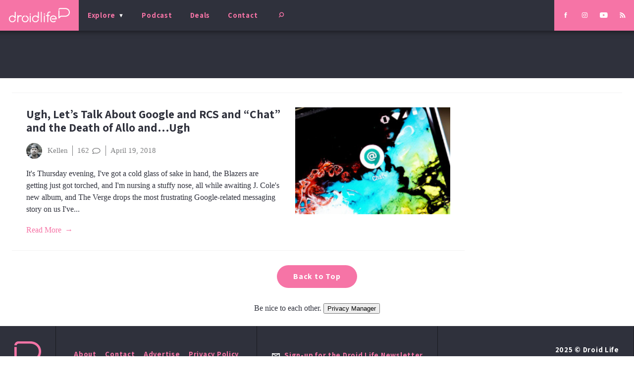

--- FILE ---
content_type: text/html; charset=utf-8
request_url: https://www.google.com/recaptcha/api2/aframe
body_size: 270
content:
<!DOCTYPE HTML><html><head><meta http-equiv="content-type" content="text/html; charset=UTF-8"></head><body><script nonce="fXLBEpx7zTrqWz0KnOzUKA">/** Anti-fraud and anti-abuse applications only. See google.com/recaptcha */ try{var clients={'sodar':'https://pagead2.googlesyndication.com/pagead/sodar?'};window.addEventListener("message",function(a){try{if(a.source===window.parent){var b=JSON.parse(a.data);var c=clients[b['id']];if(c){var d=document.createElement('img');d.src=c+b['params']+'&rc='+(localStorage.getItem("rc::a")?sessionStorage.getItem("rc::b"):"");window.document.body.appendChild(d);sessionStorage.setItem("rc::e",parseInt(sessionStorage.getItem("rc::e")||0)+1);localStorage.setItem("rc::h",'1765021926569');}}}catch(b){}});window.parent.postMessage("_grecaptcha_ready", "*");}catch(b){}</script></body></html>

--- FILE ---
content_type: text/css; charset=UTF-8
request_url: https://www.droid-life.com/wp-content/themes/droidlife/dist/styles/main_b1d1c68f.css
body_size: 10222
content:
@keyframes a{0%{transform:translateX(0);opacity:1}33%{opacity:.333}60%{transform:translateX(100%);opacity:0}62%{transform:translateX(-200%);opacity:0}to{transform:translateX(0);opacity:1}}@keyframes b{0%{transform:translateX(0);opacity:1}33%{opacity:.333}60%{transform:translateX(-100%);opacity:0}62%{transform:translateX(200%);opacity:0}to{transform:translateX(0);opacity:1}}@keyframes c{0%{transform:translateY(0);opacity:1}33%{opacity:.333}60%{transform:translateY(100%);opacity:0}62%{transform:translateY(-200%);opacity:0}to{transform:translateY(0);opacity:1}}.slick-slider{box-sizing:border-box;-webkit-user-select:none;-moz-user-select:none;-ms-user-select:none;user-select:none;-webkit-touch-callout:none;-khtml-user-select:none;-ms-touch-action:pan-y;touch-action:pan-y;-webkit-tap-highlight-color:transparent}.slick-list,.slick-slider{position:relative;display:block}.slick-list{overflow:hidden;padding:0;width:auto;max-width:none;margin:0 -.382rem}.slick-list:focus{outline:none}.slick-list.dragging{cursor:pointer;cursor:hand}.slick-slider .slick-list,.slick-slider .slick-track{transform:translateZ(0)}.slick-track{position:relative;top:0;left:0;display:-ms-flexbox;display:flex}.slick-track:after,.slick-track:before{display:table;content:""}.slick-track:after{clear:both}.slick-loading .slick-track{visibility:hidden}.slick-slide{display:none;min-height:1px}[dir=rtl] .slick-slide{float:right}.slick-slide img{display:block}.slick-slide.slick-loading img{display:none}.slick-slide.dragging img{pointer-events:none}.slick-initialized .slick-slide{display:block}.slick-loading .slick-slide{visibility:hidden}.slick-vertical .slick-slide{display:block;height:auto;border:1px solid transparent}.slick-arrow.slick-hidden{display:none}body#tinymce{height:auto!important;min-height:1px}*{box-sizing:border-box}html{font-size:18px}body{padding:0;margin:0;display:-ms-flexbox;display:flex;-ms-flex-direction:column;flex-direction:column;min-height:100vh}body[data-menu-open=search]{overflow:hidden}@media (max-width:47.999em){body[data-menu-open=primary]{overflow:hidden!important}}img,picture{max-width:100%;height:auto}.inline-asset{display:none}.entry-content a,.page__content__actual a{word-wrap:break-word;-ms-word-break:break-all;word-break:break-all;word-break:break-word}.entry-content-asset .video-wrapper{position:relative;padding-bottom:56.25%;height:0;overflow:hidden}.entry-content-asset .video-wrapper embed,.entry-content-asset .video-wrapper iframe,.entry-content-asset .video-wrapper object,.entry-content-asset .video-wrapper video{position:absolute;top:0;left:0;width:100%;height:100%}@media screen and (-webkit-min-device-pixel-ratio:0){input,select,textarea{font-size:16px!important}}.is-mobile-safari,.is-mobile-safari body{height:100%;overflow-y:scroll;-webkit-overflow-scrolling:touch;display:block}body{font-size:14px;font-family:Droid Serif,Georgia,Times New Roman,Palatino,Hoefler Text,Baskerville,serif;line-height:1.5;color:#2f313c}@media (min-width:48em){body{font-size:16px}}h1,h2,h3{font-family:Assistant,Arial,Helvetica Neue,Helvetica,sans-serif;font-weight:700;line-height:1.15;transition:font-size .15s ease-out}h1:first-child,h2:first-child,h3:first-child{margin-top:0}.h1,h1{font-size:2.118rem}.h2,h2{font-size:1.309rem}@media (min-width:48em){.h2,h2{font-size:1.618rem}}.h3,h3{font-size:1rem}p{margin-bottom:1rem}a{color:#f674a6;text-decoration:none}.t-letter-spacing-small{letter-spacing:.05em}.t-letter-spacing-med{letter-spacing:.1em}.t-letter-spacing-large{letter-spacing:.25em}[class*=d-show-]{display:none}@media (max-width:47.999em){.d-show-phone{display:inline-block}}@media (min-width:48em){.d-phone-only{display:none!important}}@media (max-width:47.999em){.d-phone-hide{display:none!important}}@media (min-width:48em) and (max-width:63.999em){.d-show-tablet{display:inline-block}}@media not all and (min-width:48em) and (max-width:63.999em){.d-tablet-only{display:none}}@media (min-width:48em) and (max-width:63.999em){.d-tablet-hide{display:none!important}}@media (min-width:64em) and (max-width:83.999em){.d-show-desktop{display:inline-block}}@media not all and (min-width:64em) and (max-width:83.999em){.d-desktop-only{display:none}}@media (min-width:64em) and (max-width:83.999em){.d-desktop-hide{display:none!important}}@media (min-width:84em) and (max-width:141.999em){.d-show-large-desktop{display:inline-block}}@media not all and (min-width:84em) and (max-width:141.999em){.d-large-desktop-only{display:none}}@media (min-width:84em) and (max-width:141.999em){.d-large-desktop-hide{display:none!important}}@media (min-width:142em){.d-show-infinity{display:inline-block}}@media not all and (min-width:142em){.d-infinity-only{display:none}}@media (min-width:142em){.d-infinity-hide{display:none!important}}@media (max-width:63.999em){.d-show-mobile{display:inline-block}}@media (min-width:64em){.d-mobile-only{display:none!important}}@media (min-width:64em){.d-show-tower{display:inline-block}}@media (max-width:63.999em){.d-tower-only{display:none!important}}.l--flat-list{padding:0;margin:0;list-style:none}.l--flat-list li,.l--inline-heading{display:inline-block}.l--inline-heading{margin:0;padding:0}.l--visuallyhidden{position:absolute;overflow:hidden;clip:rect(0 0 0 0);height:1px;width:1px;margin:-1px;padding:0;border:0}.site__body--main>.l--full-width{margin-left:-1.309rem;margin-right:-1.309rem;max-width:none!important;width:auto!important;min-width:100%}.site__body{background-size:cover;-ms-flex:1 1 auto;flex:1 1 auto;display:-ms-flexbox;display:flex;-ms-flex-direction:column;flex-direction:column;-ms-flex-pack:center;justify-content:center;position:relative}.site__body--content{margin-top:3.427rem;padding:1.309rem;padding-top:0;-ms-flex:1 1 auto;flex:1 1 auto}.site__body--main>*{width:75rem;max-width:100%;margin:0 auto}.jump-to-top{margin:1.618rem auto;display:block;width:9rem!important}.site-search-toggle{will-change:background-color;border:0;background-color:#2f313c;-ms-flex:1 1 auto;flex:1 1 auto;width:100%;height:3.427rem;text-align:right;padding:0 1rem;color:#f674a6;pointer-events:all;outline:none;transition:background-color .3s ease;cursor:pointer}.site-search-toggle[aria-pressed=true]{background-color:#464859}.button--round{color:#fff;background-color:#f674a6;border-radius:2rem;padding:.618rem 1.618rem;text-align:center}.button--round,.helpbar{font-family:Assistant,Arial,Helvetica Neue,Helvetica,sans-serif}.helpbar{width:100%;border:1px solid #f2f2f3;border-left:0;border-right:0}.helpbar__inner{width:75rem;max-width:100%;margin:0 auto}.helpbar__inner>*{display:block;border-bottom:1px solid #f2f2f3;padding:1.309rem}@media (min-width:64em){.helpbar__inner>*{border-bottom:0}}.helpbar__inner>:last-child{border-bottom:0}.helpbar .helpbar__search-form{padding:.618rem 1.309rem}.helpbar .search-form{width:100%;display:-ms-flexbox;display:flex}.helpbar .search-field{font:.809rem Droid Serif,Georgia,Times New Roman,Palatino,Hoefler Text,Baskerville,serif;color:#f674a6;outline:none;border:0;padding:.618rem;margin-right:1rem;-ms-flex:1 0 auto;flex:1 0 auto;position:relative;top:2px;transition:border-bottom-color .3s ease;-webkit-appearance:none;-moz-appearance:none;appearance:none;background-color:transparent}.helpbar .search-field:focus{background-color:#f2f2f3}.helpbar .search-field::-webkit-input-placeholder{font-size:inherit;color:inherit}.helpbar .search-field::-moz-placeholder{font-size:inherit;color:inherit}.helpbar .search-field:-ms-input-placeholder{font-size:inherit;color:inherit}.helpbar .search-field::placeholder{font-size:inherit;color:inherit}.helpbar .search-submit{-ms-flex:0 0 auto;flex:0 0 auto;margin-right:.618rem}svg.search-icon{display:inline-block!important;width:1em;height:1em;transform:rotate(45deg)}.rounded-submit .search-submit{border-radius:100%}input::-webkit-input-placeholder{opacity:1;transition:opacity .3s ease}input::-moz-placeholder{opacity:1;transition:opacity .3s ease}input:-ms-input-placeholder{opacity:1;transition:opacity .3s ease}input::placeholder{opacity:1;transition:opacity .3s ease}input:focus::-webkit-input-placeholder{opacity:0}input:focus::-moz-placeholder{opacity:0}input:focus:-ms-input-placeholder{opacity:0}input:focus::placeholder{opacity:0}input,select,textarea{background:transparent;border:0;display:block;max-width:100%;outline:none}.rounded-submit button[type=submit]{background-color:#f674a6;color:#fff;border:3px solid #f674a6;display:-ms-inline-flexbox;display:inline-flex;-ms-flex-item-align:center;align-self:center;-ms-flex-align:center;align-items:center;-ms-flex-pack:center;justify-content:center;border-radius:2em;outline:none;padding:.382rem;transition:border-color .3s ease,background-color .3s ease;cursor:pointer}.rounded-submit button[type=submit]:focus{border-color:#f01468}.rounded-submit button[type=submit]:hover{background-color:#f9a4c5;border-color:#f9a4c5}.gform_fields{display:-ms-flexbox;display:flex;-ms-flex-wrap:wrap;flex-wrap:wrap;list-style:none;padding:0;margin:0}.gform_fields li{display:block}.gfield{position:relative;padding:.382rem;padding-bottom:0}.gfield label{transform:translateY(1.5em);font-family:Assistant,Arial,Helvetica Neue,Helvetica,sans-serif;padding:0;padding-left:.236rem;opacity:.5;position:relative;display:block;pointer-events:none;transition:transform .3s ease,opacity .3s ease}.gfield.float-label label,.no-js .gfield label{transform:translateY(0);opacity:1}.gfield ::-webkit-input-placeholder{opacity:0}.gfield ::-moz-placeholder{opacity:0}.gfield :-ms-input-placeholder{opacity:0}.gfield ::placeholder{opacity:0}.no-js .gfield ::-webkit-input-placeholder{opacity:1}.no-js .gfield ::-moz-placeholder{opacity:1}.no-js .gfield :-ms-input-placeholder{opacity:1}.no-js .gfield ::placeholder{opacity:1}.gfield input,.gfield select,.gfield textarea{width:100%;padding:.382rem .236rem;border:0 solid #2f313c;border-radius:0;border-bottom-width:1px;transition:border-color .3s ease}.gfield input:focus,.gfield select:focus,.gfield textarea:focus{border-color:#f674a6}.gfield select{-webkit-appearance:none;-moz-appearance:none;text-indent:1px;text-overflow:""}.gfield .ginput_container_select{position:relative}.gfield .ginput_container_select:after{content:"\25BC";color:#f674a6;display:block;position:absolute;right:0;top:-1px;pointer-events:none}.form--field_textarea .textarea{border:1px solid #2f313c}.gform_validation_container{display:none!important}.gfield_button-wrap{padding:.382rem}.gfield_button-wrap button[type=submit]{font-size:.618rem;letter-spacing:.05em;padding:.382rem 1rem}.form--field{width:100%}@media (min-width:48em){.form--field-small{width:33.33333%}}@media (min-width:48em){.form--field-medium{width:50%}}.form--field-large{width:100%}.page--comments{margin-top:1.618rem;margin-bottom:1.618rem}.page--comments__heading{background:#2f313c;color:#fff;font-size:1rem;display:-ms-flexbox;display:flex;-ms-flex-align:center;align-items:center;margin-bottom:0}.page--comments__heading>*{padding:1rem}.page--comments__heading .title{padding-left:0}.page--comments__heading-count{color:#f674a6;margin-left:auto;padding-left:1.618rem;border-left:1px solid #191a1f;display:-ms-flexbox;display:flex;-ms-flex-align:center;align-items:center}.page--comments__heading .toggle{-ms-flex-item-align:center;-ms-grid-row-align:center;align-self:center;padding:.382rem;display:block;background-color:#f674a6;border-radius:100%;border:3px solid #f674a6;outline:none;margin-left:1rem;transition:border-color .3s ease,background-color .3s ease}.page--comments__heading .toggle:focus{border-color:#f01468}.page--comments__heading .toggle:hover{cursor:pointer;background-color:#f9a4c5;border-color:#f9a4c5}.page--comments__heading .toggle-plus{display:block;padding:.5rem;position:relative;width:100%;height:100%}.page--comments__heading .toggle-plus:after,.page--comments__heading .toggle-plus:before{content:"";position:absolute;background-color:#fff;transition:transform .25s ease-out}.page--comments__heading .toggle-plus:before{top:0;left:50%;width:2px;height:100%;margin-left:-1px;transform:rotate(90deg)}.page--comments__heading .toggle-plus:after{top:50%;left:0;width:100%;height:2px;margin-top:-1px;transform:rotate(180deg)}.toggle[aria-expanded=false] .toggle-plus:after,.toggle[aria-expanded=false] .toggle-plus:before{transform:rotate(0deg)}.page--comments .collapse,.page--comments .show{display:none;padding-right:.25em}.page--comments.collapsed .show,.page--comments.open .collapse{display:inline}.page--comments__body{padding:1rem;border:1px solid #e5e5e6;border-top:0;background:#fff;display:none}.page--comments label{font-family:Assistant,Arial,Helvetica Neue,Helvetica,sans-serif}.page--comments input,.page--comments textarea{border:1px solid #7e7f81;padding:.382rem;transition:border-color .3s ease}.page--comments input:focus,.page--comments textarea:focus{border-color:#f674a6}.social-links{font-size:0;list-style:none;margin:0;padding:.618rem .236rem;text-align:center}@media (min-width:48em){.social-links{display:-ms-flexbox;display:flex;-ms-flex-align:center;align-items:center;position:relative}}.social-links li{display:inline-block;margin:0}.social-links a{display:block}.social-links svg{color:#fff;height:1.618rem;width:2.118rem;padding:.5rem;transition:color .3s ease}.social-links a:hover svg{color:#2f313c}.entry-meta{display:-ms-flexbox;display:flex;font-size:.809rem;-ms-flex-align:center;align-items:center}.entry-meta>*{display:block;border-left:1px solid;display:-ms-flexbox;display:flex;margin-left:.5rem;padding-left:.5rem}.entry-meta>:first-child{border-left:none;padding-left:0;margin-left:0}.entry-meta__author{display:-ms-flexbox;display:flex;-ms-flex-align:center;align-items:center;-ms-flex-order:1;order:1}.entry-meta__author__avatar{border-radius:100%;height:32px;margin-right:.618rem;width:32px}.entry-meta__social{-ms-flex-order:2;order:2}.entry-meta__social a{margin-right:.5rem}.entry-meta__social a:last-child{margin-right:0}.entry-meta__updated{-ms-flex-order:4;order:4}.entry-meta__comments{-ms-flex-align:center;align-items:center;-ms-flex-order:3;order:3;margin-right:-.25rem}.entry-meta__comments svg{height:1em;width:2em}@media (max-width:47.999em){.actual-post .entry-meta{-ms-flex-wrap:wrap;flex-wrap:wrap}}@media (max-width:47.999em){.actual-post .entry-meta>*{border-left:0;margin-left:0;padding-left:0}}@media (max-width:47.999em){.actual-post .entry-meta__author{-ms-flex-order:1;order:1}}@media (max-width:47.999em){.actual-post .entry-meta__updated{-ms-flex-order:3;order:3;width:100%;padding-left:calc(32px + .618rem)}}@media (max-width:47.999em){.actual-post .entry-meta__comments,.actual-post .entry-meta__social{-ms-flex-order:2;order:2;padding-left:.5rem;border-left:1px solid;margin-left:.5rem}}.picture,.picture img{display:block;max-width:100%}.picture.no-image,.picture.picture-too-small{background-image:url(../images/logo/droid-life-logo-mark-white_4d00c7a2.svg);background-position:50%;background-repeat:no-repeat;background-color:#f674a6}.picture img{width:100%;object-fit:cover}.preview{display:-ms-flexbox;display:flex}.preview__left-right{-ms-flex-direction:row;flex-direction:row}.preview__right-left{-ms-flex-direction:row-reverse;flex-direction:row-reverse}.preview__top-bottom{-ms-flex-direction:column;flex-direction:column}.preview__bottom-top{-ms-flex-direction:column-reverse;flex-direction:column-reverse}@media (max-width:47.999em){.preview__bottom-top .preview__content,.preview__top-bottom .preview__content{display:block}}.preview__picture img{min-height:inherit;min-width:100%}.preview__left-right .preview__picture,.preview__right-left .preview__picture{width:45%;-ms-flex:0 1 45%;flex:0 1 45%;min-height:6rem;-ms-flex-item-align:start;align-self:flex-start}@media (min-width:48em){.preview__left-right .preview__picture,.preview__right-left .preview__picture{-ms-flex:0 1 21rem;flex:0 1 21rem;width:21rem;-ms-flex-item-align:stretch;-ms-grid-row-align:stretch;align-self:stretch;min-height:12rem}}@media (min-width:48em){.preview__bottom-top .preview__picture,.preview__top-bottom .preview__picture{-ms-flex:0 1 20rem;flex:0 1 20rem;-ms-flex-item-align:stretch;-ms-grid-row-align:stretch;align-self:stretch;min-height:12rem}}.preview__link a:after{content:" \2192";display:inline-block;margin-left:.382rem}.preview__link a:hover:after{animation-duration:.6s;animation-name:a}.preview__content{display:-ms-flexbox;display:flex;-ms-flex-direction:column;flex-direction:column;width:100%}.preview__left-right .preview__content,.preview__right-left .preview__content{-ms-flex:0 1 55%;flex:0 1 55%;padding-left:.618rem}@media (min-width:48em){.preview__content{-ms-flex:1 1 auto;flex:1 1 auto}}@media (min-width:48em){.preview__left-right .preview__content,.preview__right-left .preview__content{-ms-flex:1 1 36rem;flex:1 1 36rem;width:36rem;max-width:100%;padding-left:0;padding-right:1.618rem;margin-right:auto}}@media (min-width:48em){.preview__bottom-top .preview__content,.preview__top-bottom .preview__content{-ms-flex:1 1 auto;flex:1 1 auto;width:36rem;max-width:100%;padding-left:0;padding-right:1.618rem;margin-right:auto}}.preview__heading{margin:0;color:#f674a6;font:1rem Assistant,Arial,Helvetica Neue,Helvetica,sans-serif}.preview__heading+.preview__title{margin-top:.236rem}.preview__title{margin-bottom:1rem;font-size:1rem}@media (min-width:48em){.preview__title{font-size:1.618rem}}.preview__title a{color:#2f313c;transition:color .3s ease}.preview__meta{color:#7e7f81;margin-bottom:1rem}.preview__meta a{color:currentcolor}.preview__excerpt{margin-bottom:1rem}.preview-inset{position:static;display:block}.preview-inset__picture{margin-bottom:1rem;-ms-flex:auto;flex:auto;width:100%}@media (min-width:64em){.preview-inset__picture{margin-bottom:0;position:absolute;top:0;bottom:0;right:0;z-index:-1;max-width:none!important}.preview-inset__picture.no-image{background-position:calc(100% - 2rem) 2rem}}.preview-inset .preview__content{-ms-flex:auto;flex:auto;padding:0}@media (min-width:64em){.preview-inset .preview__content{margin-top:5rem;margin-left:-8rem;width:30rem;max-width:100%;overflow:visible;padding:1.618rem;background-color:#fff;position:static}}.preview-inset .preview__link{margin-bottom:1rem}.post-navigation{display:-ms-flexbox;display:flex;max-width:100%;color:#fff}.post-navigation__link{-ms-flex:1 0 50%;flex:1 0 50%;max-width:50%;padding:1rem;text-align:left;color:currentcolor}@media (min-width:48em){.post-navigation__link{padding:1.618rem}}.post-navigation__link__name{font:.809rem Assistant,Arial,Helvetica Neue,Helvetica,sans-serif;letter-spacing:.05em;margin:0;margin-top:.5rem}@media (min-width:48em){.post-navigation__link__name{font-size:1rem}}.post-navigation__link.previous{background-color:#f674a6}.previous .post-navigation__link__direction:before{content:"\2190";margin-right:.382rem;display:inline-block}.previous:hover .post-navigation__link__direction:before{animation-duration:.6s;animation-name:b}.post-navigation__link.next{background-color:#2f313c}.next .post-navigation__link__direction:after{margin-left:.382rem;content:"\2192";display:inline-block}.next:hover .post-navigation__link__direction:after{animation-duration:.6s;animation-name:a}.block__ad{width:100%}.site__header{pointer-events:none;font-family:Assistant,Arial,Helvetica Neue,Helvetica,sans-serif;z-index:20}#wpadminbar{position:fixed}@media (min-width:48em){.site__header{height:3.427rem;position:fixed;top:0;left:0;right:0;display:-ms-flexbox;display:flex;-ms-flex-align:center;align-items:center;background-color:#2f313c}.admin-bar .site__header{top:32px}}.site__header__banner{height:3.427rem;display:-ms-flexbox;display:flex;box-shadow:0 -1.3rem .55rem 1.4rem rgba(0,0,0,.5);position:fixed;top:0;left:0;right:0;z-index:30}.admin-bar .site__header__banner{top:46px}@media (min-width:48em){.site__header__banner{display:-ms-flexbox;display:flex;-ms-flex-order:1;order:1;background:#f674a6;box-shadow:none;position:relative;top:0}.admin-bar .site__header__banner{top:0}}.brand{display:-ms-flexbox;display:flex;font-size:0;pointer-events:all;background:#f674a6;padding:0 1rem;height:100%;-ms-flex-align:center;align-items:center;-ms-flex-pack:center;justify-content:center}.brand img{display:block;width:123px;max-width:100%;height:30px}.site__header .social-links{display:none;background:#f674a6;pointer-events:all}@media (min-width:48em){.site__header .social-links{display:-ms-flexbox;display:flex;-ms-flex-order:5;order:5;height:100%;z-index:20}}.site__search-form{display:-ms-flexbox;display:flex;background-color:#2f313c;color:#fff;position:fixed;top:0;left:0;right:0;z-index:20;-ms-flex-pack:center;justify-content:center;-ms-flex-align:center;align-items:center;pointer-events:all;transform:translateY(-100%);transition:transform .3s ease;height:100%;height:100vh}@media (min-width:48em){.site__search-form{z-index:0}}.site__search-form[aria-hidden=false]{transform:translateY(0)}.site__search-form .search-form{border-bottom:1px solid #fff;padding:.382rem;display:-ms-flexbox;display:flex;max-width:80%}.site__search-form .search-field{border:0;background-color:transparent;padding:.382rem;margin-right:.618rem;color:#fff;outline:none;width:20rem;-webkit-appearance:none;-moz-appearance:none;appearance:none;font-size:1em}.site__search-form .search-field::-webkit-input-placeholder{font:1rem Droid Serif,Georgia,Times New Roman,Palatino,Hoefler Text,Baskerville,serif;opacity:1;color:#fff}.site__search-form .search-field::-moz-placeholder{font:1rem Droid Serif,Georgia,Times New Roman,Palatino,Hoefler Text,Baskerville,serif;opacity:1;color:#fff}.site__search-form .search-field:-ms-input-placeholder{font:1rem Droid Serif,Georgia,Times New Roman,Palatino,Hoefler Text,Baskerville,serif;opacity:1;color:#fff}.site__search-form .search-field::placeholder{font:1rem Droid Serif,Georgia,Times New Roman,Palatino,Hoefler Text,Baskerville,serif;opacity:1;color:#fff}.site__search-form .search-field:focus{background-color:#464859}.site__priNav{position:absolute;bottom:0;left:0;right:0;pointer-events:all;-ms-flex-item-align:stretch;-ms-grid-row-align:stretch;align-self:stretch;z-index:10}@media (min-width:48em){.site__priNav{position:relative;-ms-flex-order:2;order:2;-ms-flex:1 1 auto;flex:1 1 auto;-ms-flex-align:stretch;align-items:stretch;background-color:#2f313c;z-index:10}.site__priNav:before{display:block;height:3.427rem;position:fixed;left:0;right:0;top:0;content:"";color:red;z-index:10;box-shadow:0 -1.3rem .55rem 1.4rem rgba(0,0,0,.5);transform:translateZ(0)}.admin-bar .site__priNav:before{top:32px}}.site__priNav--sections{will-change:transition;position:fixed;bottom:2.618rem;top:3.427rem;left:0;right:0;background-color:#2f313c;color:#fff;width:100vw;overflow:hidden;overflow-y:auto;transform:translate3d(0,100%,0);z-index:10;transition:transform .3s ease,box-shadow .3s ease;box-shadow:0 -1.3rem .55rem 1.4rem transparent}.admin-bar .site__priNav--sections{top:calc(3.427rem + 46px)}.site__priNav--sections[aria-hidden=false]{transform:translateZ(0)}@media (min-width:48em){.site__priNav--sections[aria-hidden=false]{box-shadow:0 -1.3rem .55rem 1.4rem rgba(0,0,0,.5)}}@media (min-width:48em){.site__priNav--sections{bottom:auto;top:3.427rem;height:auto;transform:translate3d(0,-100%,0)}.admin-bar .site__priNav--sections{top:calc(3.427rem + 32px)}}.site__priNav--sections__scroller{display:-ms-flexbox;display:flex;-ms-flex-direction:column;flex-direction:column;min-height:100%;max-height:none}@media (min-width:48em){.site__priNav--sections__scroller{-ms-flex-direction:row;flex-direction:row;-ms-flex-wrap:wrap;flex-wrap:wrap}}.site__priNav--sections--menu{padding:1.618rem;border-bottom:1px solid #191a1f;-ms-flex:1 0 auto;flex:1 0 auto;display:-ms-flexbox;display:flex;-ms-flex-direction:column;flex-direction:column;-ms-flex-pack:center;justify-content:center}@media (min-width:48em){.site__priNav--sections--menu{max-width:25%;-ms-flex-pack:start;justify-content:flex-start}}.site__priNav--sections--menu__title{margin:0;display:-ms-flexbox;display:flex;-ms-flex-pack:justify;justify-content:space-between;-ms-flex-align:end;align-items:flex-end}@media (min-width:48em){.site__priNav--sections--menu__title{padding-bottom:.618rem}}@media (min-width:48em){.main-a .site__priNav--sections--menu__title{border-bottom:1px solid #f674a6}}.site__priNav--sections--menu__title>.toggle{position:relative;width:.6em;height:.6em}@media (min-width:48em){.site__priNav--sections--menu__title>.toggle{display:none}}.site__priNav--sections--menu__title>.toggle:hover{cursor:pointer}.site__priNav--sections--menu__title>.toggle:after,.site__priNav--sections--menu__title>.toggle:before{content:"";position:absolute;background-color:#f674a6;transition:transform .25s ease-out}.site__priNav--sections--menu__title>.toggle:before{top:0;left:50%;width:2px;height:100%;margin-left:-1px}.site__priNav--sections--menu__title>.toggle:after{top:50%;left:0;width:100%;height:2px;margin-top:-1px}.site__priNav--sections--menu__title[aria-expanded=true]>.toggle:before{transform:rotate(90deg)}.site__priNav--sections--menu__title[aria-expanded=true]>.toggle:after{transform:rotate(180deg)}.site__priNav--sections--menu>.menu{display:none;margin-top:.618rem}.site__priNav--sections--menu__item.menu-item{font-size:.809rem;position:relative;display:-ms-flexbox;display:flex;-ms-flex-align:end;align-items:flex-end;padding:.236rem .618rem;margin:0 -.618rem;background-color:transparent;transition:background-color .3s ease,border .3s ease}@media (min-width:48em){.site__priNav--sections--menu__item.menu-item{padding:.382rem .618rem;border-top:1px solid #191a1f}}@media (min-width:48em){.site__priNav--sections--menu__item.show-post-count{padding-right:3.25em}}@media (min-width:48em){.site__priNav--sections--menu__item:first-child{border:0!important}}@media (min-width:48em){.site__priNav--sections--menu__item:hover{background-color:#464859;border-top:1px solid transparent}.site__priNav--sections--menu__item:hover+.site__priNav--sections--menu__item{border-top:1px solid transparent}}.site__priNav--sections--menu__item .post-recent{font-size:.618rem;font-family:Droid Serif,Georgia,Times New Roman,Palatino,Hoefler Text,Baskerville,serif;font-weight:400;padding:0 .382rem;position:relative;top:.1rem;white-space:nowrap;-ms-flex-item-align:center;-ms-grid-row-align:center;align-self:center}.site__priNav--sections--menu__item .post-recent:before{content:"\2022";margin-right:.382rem}.site__priNav--sections--menu__item .post-count{height:100%;padding:0 .618rem;background-color:transparent;display:-ms-flexbox;display:flex;-ms-flex-align:center;align-items:center;position:absolute;right:0;top:0;bottom:0;transition:background-color .3s}@media (min-width:48em){.site__priNav--sections--menu__item:hover .post-count{background-color:#f674a6}}@media (min-width:48em){.site__priNav--sections--menu>.menu[aria-hidden=false]{display:block!important}}.site__priNav--file-callouts{display:-ms-flexbox;display:flex;-ms-flex-direction:column;flex-direction:column;overflow:hidden}@media (min-width:48em){.site__priNav--file-callouts{-ms-flex-direction:row;flex-direction:row;width:100%}}.site__priNav--file-callouts__single{color:#fff;font-size:1rem;-ms-flex:1 0 auto;flex:1 0 auto}.site__priNav--file-callouts__single a{color:inherit;padding:1.618rem}.site__priNav--file-callouts__inner{-ms-flex-align:center;align-items:center;display:-ms-flexbox;display:flex;-ms-flex-direction:column;flex-direction:column}@media (min-width:48em){.site__priNav--file-callouts__inner{-ms-flex-direction:row;flex-direction:row;-ms-flex-pack:center;justify-content:center}}.site__priNav--file-callouts__inner:after{content:" \2192";line-height:.75;display:inline-block;margin:auto .382rem}.site__priNav--file-callouts__single:nth-child(odd){background-color:#191a1f}.site__priNav--file-callouts__single:nth-child(2n){background-color:#f674a6}.site__priNav--file-callouts svg{width:1rem;height:1.309rem;margin:auto .5rem}.site__priNav--menu{display:-ms-flexbox;display:flex;z-index:20;height:2.618rem;position:fixed;bottom:0;left:0;right:0;padding:0;margin:0;list-style:none;-ms-flex-item-align:stretch;align-self:stretch;font-size:.618rem;background-color:#fff;box-shadow:0 1.4rem .55rem 1.4rem rgba(0,0,0,.5)}@media (min-width:48em){.site__priNav--menu{position:relative;top:0;bottom:auto;height:100%;font-size:.809rem;box-shadow:none;-ms-flex-pack:start;justify-content:flex-start;background-color:#2f313c}}.site__priNav--menu__item{display:-ms-flexbox;display:flex;-ms-flex:1 1 25%;flex:1 1 25%;text-align:center;height:100%}@media (min-width:48em){.site__priNav--menu__item{-ms-flex:0 0 auto;flex:0 0 auto}.site__priNav--menu__item a:focus{background-color:#464859;outline:0}.site__priNav--menu__item__link:hover{color:#fff}}.site__priNav--menu__item:not(.menu-explore){border-right:1px solid #f2f2f3}@media (min-width:48em){.site__priNav--menu__item:not(.menu-explore){border:0}}.site__priNav--menu__item:not(.menu-explore):last-child{border-right:0}.site__priNav--menu__item__link{color:#f674a6;transition:color .3s ease;display:-ms-flexbox;display:flex;-ms-flex-align:center;align-items:center;width:100%;-ms-flex-pack:center;justify-content:center}@media (min-width:48em){.site__priNav--menu__item__link{padding:1rem}}.site__priNav--menu__item__link svg{width:1.75em;max-height:1.75em}@media (max-width:21.999em),(min-width:48em){.site__priNav--menu__item:not(.menu-search) .site__priNav--menu__item__link svg{display:none}}.menu-explore .site__priNav--menu__item__link{will-change:color,background-color;color:#f674a6;background-color:#2f313c;border:0;cursor:pointer;font:1em Assistant,Arial,Helvetica Neue,Helvetica,sans-serif;transition:color .3s ease,background-color .3s ease;outline:none;height:100%}.menu-explore .site__priNav--menu__item__link:focus{color:#fff;background-color:#f674a6}@media (min-width:48em){.menu-explore .site__priNav--menu__item__link:focus{background-color:#464859;outline:0}.menu-explore .site__priNav--menu__item__link:hover{color:#fff}}.menu-explore .site__priNav--menu__item__link:after{will-change:transform;font-size:.618rem;content:"\25B2";color:#fff;display:inline-block;margin-left:.5em;transform:rotate(0deg);transition:transform .3s ease}@media (min-width:48em){.menu-explore .site__priNav--menu__item__link:after{content:"\25BC"}}.menu-explore .site__priNav--menu__item__link[aria-pressed=true]:after{transform:rotate(180deg)}.post-carousel{background-color:#2f313c;color:#fff;padding:2.618rem 1.309rem;margin-bottom:2.618rem}.ad__container+.post-carousel{margin-top:2.618rem}.post-carousel>*{width:75rem;max-width:100%;margin:0 auto;padding-bottom:0}.post-carousel .slick-track{padding-top:.618rem}.post-carousel__list-item{background-color:#fff;color:#2f313c;margin:0 .382rem;will-change:transform;transform:translateY(0);transition:transform .3s ease}li.post-carousel__list-item{display:none}@media (min-width:64em){.post-carousel__list-item:hover{transform:translateY(-.618rem)}}.post-carousel__list-item .preview{height:100%}.post-carousel__list-item .preview__content{padding:.809rem}.post-carousel__list-item .preview__link{margin-top:auto}.post-carousel__header{display:-ms-flexbox;display:flex;-ms-flex-pack:justify;justify-content:space-between;margin-bottom:1.618rem}.post-carousel__header__controls{color:#f674a6;display:-ms-flexbox;display:flex;-ms-flex-align:center;align-items:center}.carousel-controls__instruction{margin:0 .618rem;font-size:.809rem}@keyframes d{0%{transform:translateX(0);opacity:1}33%{opacity:.333}60%{transform:translateX(50%);opacity:0}62%{transform:translateX(-50%);opacity:0}to{transform:translateX(0);opacity:1}}@keyframes e{0%{transform:translateX(0);opacity:1}33%{opacity:.333}60%{transform:translateX(-50%);opacity:0}62%{transform:translateX(50%);opacity:0}to{transform:translateX(0);opacity:1}}.post-carousel__header__controls{-ms-flex:0 0 auto;flex:0 0 auto}.carousel-controls__control{border:0;color:#f674a6;background-color:transparent;outline:none;transition:color .3s ease,transform .3s ease}.animate-arrow{animation-duration:.3s;animation-iteration-count:1}.carousel-controls__control:focus{color:#f34487}.carousel-controls__control:hover{transform:translateX(0)}.carousel-previous.animate-arrow{animation-name:e}.carousel-previous{transform:translateX(.1rem)}.carousel-next.animate-arrow{animation-name:d}.carousel-next{transform:translateX(-.1rem)}.carousel-controls__control svg{height:2em;width:2em}.carousel-controls__control svg.previous{transform:scaleX(-1)}.carousel__picture img{height:100%;min-width:100%}.carousel__picture{height:12rem}.collection-header{position:relative;margin-top:1.618rem;overflow:hidden}@media (min-width:48em){.collection-header{display:-ms-flexbox;display:flex}}@media (min-width:64em){.collection-header{margin-bottom:1.618rem}}.collection-header .preview .preview__content{-ms-flex-preferred-size:auto;flex-basis:auto;width:auto;display:block}.ad__container{border:0;position:relative}.ad__container[data-container=regorge_untitled]{text-align:center}@media (max-width:47.999em){.ad__container[data-container=regorge_untitled]{margin:0 auto 1rem}}@media (min-width:48em){.ad__container[data-container=regorge_untitled]{color:#fff;background-color:#2f313c;padding:1rem 0}}.ad__container[data-container=walkway_concept]{margin-bottom:1rem}@media (min-width:64em){.ad__container[data-container=walkway_concept]{width:300px}}.ad__container[data-container=walkway_concept] iframe{display:block;margin:auto}@media (min-width:64em){.ad__container[data-container=walkway_concept] iframe{margin:auto}}.ad__container[data-container=stockish_platypus]{margin:1.618rem auto}.ad__container[data-container=binate_beaten],.ad__container[data-container=brine_bedroom],.ad__container[data-container=cribbing_pigfish],.ad__container[data-container=happy_careful],.ad__container[data-container=pianist_coleslaw],.ad__container[data-container=seedling_facer],.ad__container[data-container=selves_miscall],.ad__container[data-container=stockish_platypus],.ad__container[data-container=walkway_concept]{text-align:center}.ad__container[data-container=binate_beaten] iframe,.ad__container[data-container=brine_bedroom] iframe,.ad__container[data-container=cribbing_pigfish] iframe,.ad__container[data-container=happy_careful] iframe,.ad__container[data-container=pianist_coleslaw] iframe,.ad__container[data-container=seedling_facer] iframe,.ad__container[data-container=selves_miscall] iframe,.ad__container[data-container=stockish_platypus] iframe,.ad__container[data-container=walkway_concept] iframe{display:block;margin:auto}@media (min-width:64em){.sticky-ad{width:230px;position:absolute;right:0;top:0}}.ad__container[data-container=downpour_scrawly] .trc_related_container a *{color:#f674a6!important;font-family:Assistant,Arial,Helvetica Neue,Helvetica,sans-serif!important}.ad__container[data-container=selves_miscall]{width:100%;max-width:100%;margin-bottom:1rem}.ad__container[data-container=selves_miscall] iframe{margin-left:auto;margin-right:auto;display:block}.site__footer{background-color:#2f313c;color:#fff;font:.809rem Assistant,Arial,Helvetica Neue,Helvetica,sans-serif;padding-bottom:4.236rem;display:-ms-flexbox;display:flex}@media (min-width:48em){.site__footer{padding:0}}.site__footer__container{display:-ms-flexbox;display:flex;-ms-flex-direction:column;flex-direction:column;-ms-flex-align:center;align-items:center;text-align:center;width:100%}@media (min-width:48em){.site__footer__container{-ms-flex-direction:row;flex-direction:row;text-align:left;-ms-flex-pack:start;justify-content:flex-start;-ms-flex-align:stretch;align-items:stretch}}.site__footer__container>*{padding-top:1.618rem}@media (min-width:48em){.site__footer__container>*{padding:1.618rem;border-right:1px solid #191a1f;display:-ms-flexbox;display:flex;-ms-flex-align:center;align-items:center}}.site__footer--logo{-ms-flex:0 0 auto;flex:0 0 auto}.site__footer--logo .logo-graphic{width:3rem;height:3rem}.site__footer--nav{border-bottom:1px solid #191a1f;width:100%}@media (min-width:48em){.site__footer--nav{border-bottom:0;width:auto}}.site__footer--nav .menu-item{padding-bottom:.618rem;border-bottom:2px solid transparent;transition:border-bottom-color .3s ease;color:#f674a6;margin:0 .382rem}@media (min-width:48em){.site__footer--nav .menu-item{padding-bottom:.382rem;margin-bottom:.5rem;position:relative;top:.382rem}}.site__footer--nav .menu-item.active,.site__footer--nav .menu-item:hover{border-bottom-color:currentcolor}.site__footer--nav .menu-item a{color:currentcolor;transition:color .3s ease}.site__footer--nav .menu-item a:focus{color:#f34487;outline:none}.site__footer--signup .signup-graphic{width:1rem;height:.5rem;color:#fff;margin-right:.236rem}.site__footer--social .social-links{padding:0}.site__footer--colophon{line-height:1.5}@media (min-width:48em){.site__footer--colophon{margin-left:auto;-ms-flex-direction:column;flex-direction:column;-ms-flex-align:end;align-items:flex-end;-ms-flex-pack:center;justify-content:center;text-align:right}}.entry-taxonomies{font-family:Assistant,Arial,Helvetica Neue,Helvetica,sans-serif}.entry-taxonomy{margin-bottom:1rem}@media (min-width:48em){.entry-taxonomy{display:-ms-flexbox;display:flex;width:100%}}.entry-taxonomy h4{background-color:#2f313c;color:#fff;width:100%;text-align:center;padding:.382rem .618rem}@media (min-width:48em){.entry-taxonomy h4{display:-ms-flexbox;display:flex;-ms-flex:0 0 7rem;flex:0 0 7rem;-ms-flex-pack:center;justify-content:center;-ms-flex-align:center;align-items:center}}.entry-taxonomy ul{background-color:#fff;border:1px solid #f2f2f3;border-top-width:0;padding:.5rem;text-align:center}@media (min-width:48em){.entry-taxonomy ul{-ms-flex:1 1 auto;flex:1 1 auto;text-align:left;border-top-width:1px}}.entry-taxonomy li{background-color:#7e7f81;color:#fff;padding:.382rem .618rem;margin:.309rem .236rem;border-radius:1rem;line-height:1;font-size:.618rem}.entry-taxonomy a{color:currentcolor}.page__secondary-blocks{margin-bottom:2.618rem}@media (min-width:64em){.page__secondary-blocks{-moz-columns:2;columns:2;-moz-column-gap:2.618rem;column-gap:2.618rem}}.secondary-block{margin-bottom:2.618rem;page-break-inside:avoid;break-inside:avoid}.secondary-block:last-child{margin-bottom:0}@media (min-width:64em){.secondary-block{width:100%}}.secondary-block.block__callout{font:italic 1.309rem/1.333 Droid Serif,Georgia,Times New Roman,Palatino,Hoefler Text,Baskerville,serif;max-width:35rem}.block__user__name{margin:.618rem 0;display:-ms-flexbox;display:flex;-ms-flex-pack:justify;justify-content:space-between;-ms-flex-align:center;align-items:center}.block__user__name__actual{margin-bottom:.382rem}.block__user__archive-link{border-top:1px solid #7e7f81;padding-top:1rem}.block__user__archive-link a:after{content:" \2192"}.share-buttons{text-align:left;margin:.382rem 0}@media (min-width:64em){.share-buttons.align-right{text-align:right}}@media (min-width:64em){.share-buttons.align-left{text-align:left}}.share-buttons .share-text{color:#2f313c;font-family:Assistant,Arial,Helvetica Neue,Helvetica,sans-serif}.mashsb-container{display:inline-block;padding:0}.mashsb-count{display:none}.mashsb-box .mashsb-buttons>a{background:transparent;width:auto;margin-left:.618rem;float:none}[class*=mashicon-] .icon{color:#f674a6;height:1em;margin-right:.382rem}[class*=mashicon-] .icon:before{width:auto;margin-right:.5em;font-size:12px}[class*=mashicon-] .count{color:#2f313c;font-family:Assistant,Arial,Helvetica Neue,Helvetica,sans-serif}.podcast--announce.hidden,[class*=mashicon-] .text{display:none}.podcast--announce{background:#2b5373;color:#fff;padding:1rem 2.618rem;font-family:Assistant,Arial,Helvetica Neue,Helvetica,sans-serif;letter-spacing:.05em;display:-ms-flexbox;display:flex;-ms-flex-direction:column;flex-direction:column;-ms-flex-align:center;align-items:center;-ms-flex-pack:center;justify-content:center;position:relative;text-align:center}@media (min-width:48em){.podcast--announce{-ms-flex-direction:row;flex-direction:row}}.podcast--announce>:after{content:"\A0"}@media (max-width:47.999em){.podcast--announce .message{display:block}}.podcast--announce .inline-icon{color:#f674a6}.podcast--announce .mic-icon{width:1.5em;height:1.5em}.hide-podcast-announce{border:0;background:transparent;padding:0;position:absolute;right:1rem;top:0;bottom:0;cursor:pointer}.hide-podcast-announce .hide-icon{height:1em;width:1em}body.archive .preview__meta .entry-meta__social{display:none}@media (max-width:47.999em){body.archive .category--featured__name{display:none}}.ad__container[data-container=cribbing_pigfish]{margin:1.618rem 0}@media (min-width:65em){.ad__container[data-container=cribbing_pigfish]{-ms-flex:0 0 230px;flex:0 0 230px;-ms-flex-item-align:start;align-self:flex-start;margin:0;margin-left:1.618rem}}@media (min-width:84em){.ad__container[data-container=cribbing_pigfish]{-ms-flex:0 0 300px;flex:0 0 300px}}.collection-posts{position:relative;border-top:1px solid #f2f2f3;margin-top:1.618rem}.collection-header+.collection-posts{margin-top:0}.collection-posts .sticky-ad{top:1.618rem}.collection-posts__list .preview{border-top:1px solid #f2f2f3;padding:1.618rem 0;transition:border-top-color .3s ease,background-color .3s ease}@media (min-width:48em){.collection-posts__list .preview{padding:1.618rem;-ms-flex-direction:row-reverse;flex-direction:row-reverse}}.collection-posts__list .preview:first-child{border-top:0}.collection-posts__list .preview:last-child{border-bottom:1px solid #f2f2f3}.collection-posts__list .preview__title{font-size:1rem}@media (min-width:48em){.collection-posts__list .preview__title{font-size:1.309rem}}@media (min-width:48em){.collection-posts__list .preview:hover{background-color:#f2f2f3;border-top-color:#f2f2f3}.collection-posts__list .preview:hover+.preview{border-top-color:#f2f2f3}.collection-posts__list .preview:hover .preview__title a{color:#f674a6}}.collection-posts__list .preview__excerpt,.collection-posts__list .preview__meta{display:none}@media (min-width:48em){.collection-posts__list .preview__excerpt,.collection-posts__list .preview__meta{display:block}}.collection-posts__list .preview__picture{mix-blend-mode:multiply}@media (min-width:64em){.collection-posts__list>:not(.sticky-ad){width:calc(100% - (300px + 1rem))}}.posts-navigation{display:-ms-flexbox;display:flex;-ms-flex-pack:start;justify-content:flex-start;margin:2.618rem auto}.posts-navigation__link{font:.618rem Assistant,Arial,Helvetica Neue,Helvetica,sans-serif;color:#2f313c;display:-ms-flexbox;display:flex;height:2.618rem;-ms-flex-align:center;align-items:center;transition:background-color .3s ease}@media (min-width:48em){.posts-navigation__link{font-size:.809rem}}.posts-navigation__link .inline-icon{background-color:#f674a6;color:#fff;width:2.5rem;-ms-flex-item-align:stretch;-ms-grid-row-align:stretch;align-self:stretch;padding:1rem 0;transition:background-color .3s ease}@media (min-width:48em){.posts-navigation__link .inline-icon{width:3rem}}.posts-navigation__link.previous{background-color:#f2f2f3}.posts-navigation__link.previous:hover{background-color:#e5e5e6}.posts-navigation__link .previous{transform:scaleX(-1)}.posts-navigation__link.next{background-color:#f2f2f3}.posts-navigation__link.next:hover{background-color:#d8d8da}.posts-navigation__link__direction{padding:0 .618rem}@media (min-width:48em){.posts-navigation__link__direction{padding:0 1rem}}.home .collection-header{display:block}@media (min-width:48em){.home .collection-header{margin-bottom:1.618rem}}@media (min-width:65em){.home .collection-header{display:-ms-flexbox;display:flex}}@media (min-width:48em){.front-page--intro{display:-ms-flexbox;display:flex;-ms-flex-align:start;align-items:flex-start;-ms-flex:1 1 auto;flex:1 1 auto}.front-page--intro>*{-ms-flex:1 1 50%;flex:1 1 50%;padding-top:1.618rem}}.front-page--intro .preview__excerpt,.front-page--intro .preview__meta{display:none}.intro--featured{border-bottom:1px solid #f2f2f3;padding-bottom:1.618rem}@media (min-width:48em){.intro--featured{background-color:#2f313c;padding-bottom:0;border-bottom:0}}.intro--featured__heading{font-size:1rem;color:#f674a6}@media (min-width:48em){.intro--featured__heading{padding-left:1rem}}.intro--featured__post{-ms-flex-direction:row;flex-direction:row}@media (min-width:48em){.intro--featured__post{-ms-flex-direction:column-reverse;flex-direction:column-reverse}}.intro--featured__post .preview__meta{color:#fff}.intro--featured__post .entry-meta__social{display:none}@media (min-width:48em){.intro--featured__post .preview__excerpt,.intro--featured__post .preview__meta{display:block}}.intro--featured__post .preview__content{background-color:#2f313c;color:#fff;padding:1rem}@media (min-width:48em){.intro--featured__post .preview__content{padding-top:0}}.intro--featured__post .preview__title a{color:currentcolor}.intro--featured__post .preview__picture{-ms-flex:0 0 130px;flex:0 0 130px;display:-ms-flexbox;display:flex}@media (min-width:22em){.intro--featured__post .preview__picture{-ms-flex:0 0 50%;flex:0 0 50%}}@media (min-width:48em){.intro--featured__post .preview__picture{-ms-flex:0 0 auto;flex:0 0 auto;display:block}}.intro--featured__post .preview__picture img{object-fit:cover;height:100%}.intro--newest{margin-top:1.309rem}@media (min-width:48em){.intro--newest{margin-top:0;margin-left:1rem}}.intro--newest__heading{color:#f674a6;font-size:1rem}.intro--newest__post{border-top:1px solid #f2f2f3;padding:1rem 0;transition:border-top-color .3s ease,background-color .3s ease}.intro--newest__heading+.intro--newest__post,.intro--newest__post:first-child{padding-top:0;border-top:0}.intro--newest__post:last-child{border-bottom:1px solid #f2f2f3;margin-bottom:1rem}@media (min-width:48em){.intro--newest__post:last-child{border-bottom:0;margin-bottom:0}}.intro--newest__post .preview__title{font-size:1rem}@media (min-width:48em){.intro--newest__post .preview__title{font-size:1.309rem}}@media (min-width:48em){.intro--newest__post:hover .preview__title a{color:#f674a6}}.intro--newest__post .preview__picture img{height:100%}.intro--newest__post .preview__picture{height:8rem;width:10rem;max-width:50vw;-ms-flex:0 0 10rem;flex:0 0 10rem;min-height:0}@media (min-width:48em){.intro--newest__post .preview__content{padding:0;padding-left:1rem}}@media (min-width:48em) and (max-width:83.999em){.intro--newest__post .preview__title{font-size:1rem}}@media (min-width:65em){.home .ad__container[data-container=cribbing_pigfish]{margin-left:1.618rem}}.category--nametag{display:none}@media (min-width:64em){.category--nametag{display:block;-ms-flex:0 0 8rem;flex:0 0 8rem;font:1rem Assistant,Arial,Helvetica Neue,Helvetica,sans-serif}}.category--nametag .category-type{color:#bebec1}.category--nametag .category-name{color:#f674a6;font-size:1rem;margin:0}.category--featured{border-bottom:1px solid #f2f2f3}@media (min-width:48em){.category--featured{border-bottom:0;position:relative;min-height:34rem}}@media (min-width:64em){.category--featured{-ms-flex:1 1 auto;flex:1 1 auto}}.podcast--header-wrap{background-color:#2f313c;color:#fff}.podcast--collection-header{width:75rem;max-width:100%;margin:0 auto;padding:1.618rem 1rem;display:block}@media (min-width:48em){.podcast--collection-header{padding-bottom:4.236rem}}.podcast--heading{color:#f674a6}.podcast--collection-header__inner{display:-ms-flexbox;display:flex;-ms-flex-direction:column;flex-direction:column}@media (min-width:64em){.podcast--collection-header__inner{-ms-flex-direction:row;flex-direction:row}}@media (min-width:48em){.podcast--featured{-ms-flex:1 1 auto;flex:1 1 auto;display:-ms-flexbox;display:flex}}.podcast--featured__post{border-bottom:1px solid #f2f2f3;padding-bottom:1.618rem;margin-bottom:1.618rem}@media (min-width:64em){.podcast--featured__post{display:-ms-flexbox;display:flex;-ms-flex:1 1 auto;flex:1 1 auto}}@media (min-width:48em){.podcast--featured__post{-ms-flex-direction:row-reverse;flex-direction:row-reverse}}@media (min-width:64em){.podcast--featured__post{border-bottom:0;border-right:1px solid #f2f2f3;padding:0;margin:0;padding-right:1.618rem;margin-right:1.618rem}}.podcast--featured__post .preview__content{background-color:#fff;color:#2f313c;padding:1rem;display:block}@media (min-width:48em){.podcast--featured__post .preview__picture{-ms-flex:0 0 20rem;flex:0 0 20rem;display:-ms-flexbox;display:flex}}.podcast--featured__post .preview__picture img{min-height:50vw}@media (min-width:48em){.podcast--featured__post .preview__picture img{object-fit:cover}}@media (min-width:64em){.podcast--featured__post .preview__picture img{min-height:0;height:100%}}.podcast--featured__post .preview__title{font-size:1.618rem}div.episode :not(iframe){display:none}@media (min-width:48em){.podcast--about{width:30rem;max-width:100%}}@media (min-width:64em){.podcast--about{-ms-flex:0 0 33%;flex:0 0 33%}}.podcast--about__title .icon__podcast-mic{height:.9em;width:1em;color:#f674a6}.podcast--header-wrap+.ad__container[data-container=regorge_untitled]{margin:1.618rem auto}.helpbar__podcast{padding:0}@media (min-width:64em){.helpbar__podcast .helpbar__inner{padding:0;display:-ms-flexbox;display:flex;border-bottom:0}}@media (min-width:64em){.helpbar__podcast--links,.helpbar__podcast .search-form__wrapper{border-right:1px solid #f2f2f3}}.helpbar__podcast--links li:after{content:"\2022";padding:0 .618rem;color:#f674a6}.helpbar__podcast--links li:last-child:after{display:none}.index-podcast .collection-posts{border-top:0}@media (min-width:48em){.podcast--posts{display:-ms-flexbox;display:flex;-ms-flex-wrap:wrap;flex-wrap:wrap;-ms-flex-pack:start;justify-content:flex-start;margin-left:-.618rem;margin-right:-.618rem}}.podcast--posts .preview__podcast{background:#2f323c;background:linear-gradient(135deg,#3c4152,#2f323c);color:#fff;margin:0 -1.309rem;padding:1.309rem;border:0}@media (min-width:48em){.podcast--posts .preview__podcast{-ms-flex:0 1 calc(50% - 1.236rem);flex:0 1 calc(50% - 1.236rem);max-width:calc(50% - 1.236rem);margin:.618rem}}@media (min-width:64em){.podcast--posts .preview__podcast{-ms-flex:0 1 calc(33.33333% - 1.236rem);flex:0 1 calc(33.33333% - 1.236rem);max-width:calc(33.33333% - 1.236rem)}}@media (min-width:84em){.podcast--posts .preview__podcast{-ms-flex:0 1 calc(25% - 1.236rem);flex:0 1 calc(25% - 1.236rem);max-width:calc(25% - 1.236rem)}}.preview__podcast .preview__title{font-size:1.309rem}.preview__podcast .preview__title a{color:currentcolor}.preview__podcast:hover .preview__title a{color:currentcolor!important}.preview__podcast .preview__meta{color:#fff}.preview__podcast .preview__link{margin-top:auto}.index-podcast .collection-posts .ad__container{margin:1.618rem auto}.index-podcast .ad__container[data-container=walkway_concept]{-ms-flex-order:85;order:85;width:100%;text-align:center}@media (min-width:64em){.index-podcast .ad__container[data-container=walkway_concept]{-ms-flex-order:95;order:95}}@media (min-width:84em){.index-podcast .ad__container[data-container=walkway_concept]{-ms-flex-order:35;order:35;text-align:left;-ms-flex:0 1 calc(25% - 1.236rem);flex:0 1 calc(25% - 1.236rem);width:calc(25% - 1.236rem);margin:.618rem}}@media (min-width:48em){.podcast--post .ad__container{width:100%}}.podcast--image{position:relative}.podcast--video-link{position:absolute;top:0;bottom:0;left:0;right:0;width:100%;height:100%;display:-ms-flexbox;display:flex;-ms-flex-pack:center;justify-content:center}.podcast--about__jump-down{cursor:pointer}.podcast--about__jump-down:after{content:"\2193";margin-left:.618rem;display:inline-block}.podcast--about__jump-down:hover:after{animation-duration:.6s;animation-name:c}#all-podcasts-start{height:3.427rem;margin-top:-3.427rem;display:block;pointer-events:none}@media (min-width:48em){#all-podcasts-start{height:3.427rem;margin-top:-3.427rem}}.podcast--header-wrap+.ad__container[data-container=selves_miscall]{margin-top:1.309rem}.helpbar__search{padding:0}@media (min-width:64em){.helpbar__search{display:-ms-flexbox;display:flex}}.helpbar__search .search-results{padding:1rem 1.309rem;border-bottom:1px solid #f2f2f3}@media (min-width:64em){.helpbar__search .search-results{padding:0;display:-ms-flexbox;display:flex;border-bottom:0}}.search-results__title{color:#f674a6;font-size:1rem}@media (min-width:64em){.search-results__term,.search-results__title{border-right:1px solid #f2f2f3;display:-ms-flexbox;display:flex;-ms-flex-align:center;align-items:center}.search-results__title{padding:0 2.927rem}}.search-results__term{font:.809rem Droid Serif,Georgia,Times New Roman,Palatino,Hoefler Text,Baskerville,serif}@media (min-width:64em){.search-results__term{padding:0 1.309rem}}.search-results__term_pre{font:inherit;color:#7e7f81}.search-results__term__actual-term{font:inherit;color:#f674a6;margin-left:.618rem}.preview__search .preview__excerpt,.preview__search .preview__meta{display:block}.preview__search .picture{margin-bottom:.809rem}.preview__search .preview__title{margin-bottom:.618rem}.preview__search .entry-meta__author__avatar{width:24px;height:24px}body.search-results .collection-posts{border-top:0}.preview__search .preview__content{padding-right:1.618rem}.preview__search .preview__picture{-ms-flex:0 1 45%;flex:0 1 45%}@media (min-width:48em){.preview__search .preview__picture{-ms-flex:1 0 20rem;flex:1 0 20rem;max-width:45%}}body.single-post{background:#f2f2f3}.single-post .site__body--content{padding:1rem;padding-top:0}.single-post .site__body--main>.l--full-width{margin-left:-1rem;margin-right:-1rem}.single-post .site__body--main>*{width:59.09rem;margin-left:auto;margin-right:auto;max-width:100%}.single-post .actual-post{background:#fff;border:1px solid #e5e5e6;width:59.09rem;margin:1rem auto;padding:1rem;max-width:100%}@media (min-width:64em){.single-post .actual-post{border:0;padding:3.427rem 1rem;margin-top:2.618rem}}@media (min-width:84em){.single-post .actual-post{width:60.708rem}}.single-post .actual-post>*{width:48rem;margin-left:auto;margin-right:auto;max-width:100%}.single-post .entry-body{position:relative}.single-post .entry-content{border-bottom:1px solid #7e7f81;margin-bottom:1.618rem}.single-post .entry-title{margin-bottom:1rem}@media (max-width:47.999em){.single-post .entry-title{font-size:1.618rem}}@media (max-width:21.999em){.single-post .entry-title{font-size:1.618rem}}.single-post .entry-meta{color:#7e7f81}.single-post .entry-content__featured-video,.single-post .picture__post-featured{margin:1.618rem -1rem;margin-top:0;max-width:calc(100% + 2rem)}@media (min-width:48em){.single-post .entry-content__featured-video,.single-post .picture__post-featured{margin:1.618rem auto;margin-top:0;max-width:100%}}.single-post .ad__container+.entry-content{margin-top:1rem}.single-post .entry-content__post{margin-bottom:1rem}.entry-content__post .burnside-slot{text-align:center}.single-post .entry-content__post+.share-buttons{margin-bottom:1.618rem}@media (min-width:48em){.single-post .entry-body>:not(.ad__container){width:calc(100% - (230px + 1rem))}}@media (min-width:64em){.single-post .entry-body>:not(.ad__container){width:calc(100% - (300px + 1rem))}}.single-post .entry-taxonomies{margin-bottom:1.618rem;border-bottom:1px solid #7e7f81}.single-post .entry-taxonomy:last-child{margin-bottom:1.618rem}.entry-content hr{border:0;height:2px;background-color:#f2f2f3}.entry-content h1,.entry-content h2,.entry-content h3{line-height:1.25}.entry-content h4{margin-bottom:.5em;margin-top:2em;font-size:1.309rem}.entry-content h4.section-header{font-size:1.309rem;border-bottom:2px solid #f2f2f3}.entry-content h4+p{margin-top:0}.entry-content ol,.entry-content ul{padding-left:2em}.entry-content blockquote{color:#7e7f81;border-left:6px solid #f674a6;padding:.618rem 1rem;margin:0}.entry-content blockquote>:first-child{margin-top:0}.entry-content blockquote>:last-child{margin-bottom:0}.entry-content figure.gallery-item{margin:0;margin-right:.5rem;display:inline-block}.entry-content__post iframe{max-width:100%}.single-podcast .site__body--main{background:transparent;width:auto;border:0}.single-podcast article.podcast{width:48rem;margin-left:auto;margin-right:auto;max-width:100%}@media (min-width:84em){.single-podcast article.podcast{width:64rem}}.single-podcast article.podcast{margin-top:1.309rem;margin-bottom:1.309rem}@media (min-width:48em){.single-podcast article.podcast{margin-top:2.618rem}}@media (min-width:64em){.podcast__wrapper{display:-ms-flexbox;display:flex;-ms-flex-wrap:wrap;flex-wrap:wrap;-ms-flex-pack:justify;justify-content:space-between}}@media (min-width:64em){.podcast__wrapper>*{width:23.5rem}.podcast__wrapper:after{content:"";clear:both;display:block}}@media (min-width:84em){.podcast__wrapper>*{width:31.5rem}}.podcast__post{background:#fff;border:1px solid #e5e5e6;padding:1rem}@media (min-width:64em){.podcast__post{display:-ms-flexbox;display:flex;-ms-flex-direction:column;flex-direction:column}}.podcast__post .episode-number{margin-bottom:0;color:#f674a6}.podcast__post .episode-number+.entry-title{margin-top:0}.podcast__post .entry-content{border-bottom:0}.podcast__post footer{margin-top:auto}.podcast__post .podcast--links{font-family:Assistant,Arial,Helvetica Neue,Helvetica,sans-serif;display:-ms-flexbox;display:flex;-ms-flex-wrap:wrap;flex-wrap:wrap}.podcast__post .podcast--link:after{content:"\2022";display:inline-block;margin:0 .382rem;color:#f674a6}.podcast__post .podcast--link:last-child:after{display:none}.podcast__meta>:last-child{margin-bottom:0}.podcast__player{margin-top:1.618rem;margin-bottom:1rem}@media (min-width:48em){.podcast__player{padding:1rem;background:#e5e5e6;border:1px solid #d8d8da}}@media (min-width:64em){.podcast__player{margin-top:0}}.podcast__player__name{font-family:Assistant,Arial,Helvetica Neue,Helvetica,sans-serif;margin-bottom:1rem}.podcast__player div.episode{margin-bottom:0}.podcast__image{position:relative;margin-bottom:1rem;box-shadow:0 .5rem .6rem -.4rem rgba(0,0,0,.5)}.podcast__video-link{position:absolute;display:-ms-flexbox;display:flex;top:0;left:0;bottom:0;right:0;-ms-flex-pack:center;justify-content:center;-ms-flex-align:center;align-items:center}.podcast__image .picture__post-featured{margin:0}.podcast__image .picture__post-featured.no-image{padding-bottom:55%;background-image:url(../images/logo/droid-life-logo-white_d0ed36fb.svg);background-position:10% calc(95% - 30px)}@media (min-width:64em){.podcast__wrapper .entry-taxonomies{border-bottom:0}.podcast__wrapper .entry-taxonomy:last-child{margin-bottom:0}}.podcast__footer{margin:1rem 0}@media (min-width:64em){.podcast__footer{width:23.5rem}}@media (min-width:84em){.podcast__footer{width:31.5rem}}.podcast__navigation .post-navigation__link__name{font-size:.809rem}.podcast__post+.ad__container[data-container=regorge_untitled]{margin-top:1rem}.single-podcast .ad__container[data-container=stockish_platypus]{margin:1.618rem -1rem;margin-bottom:-2.618rem;max-width:none;width:auto;text-align:center;padding:1.618rem;background-color:#fff;border:1px solid #e5e5e6;border-left:0;border-right:0}body.page{background:#fff}.page__content-wrapper{position:relative;margin-top:2.618rem}.page__content__actual{width:33rem;max-width:100%}.page .page-header{margin-bottom:1.618rem}.page .page-header h1{font-size:1rem;color:#f674a6}body.contact{background:#fff}.contact .page__content-wrapper{margin-bottom:1.309rem}@media (min-width:48em){.contact .page__content-wrapper{display:-ms-flexbox;display:flex}}@media (min-width:48em){.contact .page-header{-ms-flex-order:1;order:1}.contact .page__content__actual{-ms-flex-order:2;order:2}.contact .offset-background{-ms-flex-order:3;order:3}.contact .page__content__side{-ms-flex-order:4;order:4}}@media (min-width:48em){.contact .page-header{padding-top:1.5rem;padding-right:1rem;-ms-flex:0 0 auto;flex:0 0 auto}}.contact .offset-background{background:#2f313c;padding:1rem;text-align:right;height:15rem}@media (min-width:48em){.contact .offset-background{min-width:3rem;height:auto;-ms-flex-item-align:stretch;-ms-grid-row-align:stretch;align-self:stretch;margin-right:1rem;-ms-flex:1 1 10rem;flex:1 1 10rem}}@media (min-width:64em){.contact .offset-background{min-width:10rem}}@media (min-width:48em){.contact .page__content__actual{-ms-flex:2 1 70rem;flex:2 1 70rem}}.contact .page__form{margin:1rem;padding:.618rem;position:relative;top:-12rem;margin-bottom:-12rem;background:#fff}@media (min-width:48em){.contact .page__form{top:0;margin:0;padding:1.618rem 2.618rem;border:0 solid #2f313c;border-top-width:4rem;border-bottom-width:4rem}}@media (max-width:63.999em){.contact .page__form .form--field-medium{width:100%}}.page__form h2{margin:0}.page__form h2+p{font-style:italic;margin:.618rem 0}.contact .page__content__actual .social-links{padding:0}.contact .page__content__actual .social-links svg{color:currentcolor}.contact .page__content__actual .social-links a:hover{color:#2f313c}.contact .page__content__actual .social-links{margin-left:-.5rem}.page__form .gform_wrapper{margin:0 -.382rem}@media (min-width:48em){.page__content__side{-ms-flex:0 0 230px;flex:0 0 230px}}@media (min-width:64em){.page__content__side{-ms-flex:0 0 300px;flex:0 0 300px}}body.newsletter{background-color:#f674a6}@media (min-width:48em){body.newsletter{height:1px}}.newsletter .site__body--content,.newsletter .site__body--main{display:-ms-flexbox;display:flex;-ms-flex-direction:column;flex-direction:column;-ms-flex:1 1 auto;flex:1 1 auto}.newsletter-content{-ms-flex:1 0 auto;flex:1 0 auto;display:-ms-flexbox;display:flex;-ms-flex-direction:column;flex-direction:column;-ms-flex-pack:center;justify-content:center}@media (min-width:48em){.newsletter-content{margin-top:0}}.newsletter-content .page__form{border:0;background-color:transparent;color:#fff}.newsletter-content .newsletter-icon{width:1em;height:.5em}.newsletter-content .page__form h2+p{font-style:normal}.newsletter-content .gfield label{opacity:1}.newsletter-content .gfield input{border-color:#fff;width:24rem;max-width:100%}.newsletter-content .gfield input:focus{border-color:#f01468}.newsletter-content button[type=submit]{background:#2f313c;padding:.618rem 1.618rem;font-family:Assistant,Arial,Helvetica Neue,Helvetica,sans-serif;margin-top:.809rem;border-color:#2f313c}.newsletter-content button[type=submit]:focus{border-color:#5c6075}.newsletter-content button[type=submit]:hover{background-color:#5c6075}body.about{background:#2f313c}.about .site__body--content{padding-bottom:0}.about .site__body--main>*{width:60rem}.about .site__body{color:#fff}.about .page__content-wrapper:after{content:"";display:block;border-bottom:1px solid #fff;width:4rem;height:0;margin:0;margin-top:1.618rem}.about .page__footer{margin-left:-1.309rem;margin-right:-1.309rem;max-width:none!important;width:auto!important;min-width:100%}@media (min-width:64em){.about .picture__page-footer{height:35rem}}.about .picture__page-footer img{height:100%}.advertise-content{display:-ms-flexbox;display:flex;-ms-flex-direction:column;flex-direction:column;background-color:#fff}@media (min-width:64em){.advertise-content{-ms-flex-direction:row;flex-direction:row;margin-top:4.236rem;margin-bottom:4.236rem}}.advertise-content .page__content__actual{padding:1.309rem}@media (min-width:64em){.advertise-content .page__content__actual{-ms-flex:1 1 35rem;flex:1 1 35rem}}@media (min-width:64em){.advertise-content .page__content__photo{-ms-flex:0 1 40rem;flex:0 1 40rem}.advertise-content .picture__page-footer{height:100%}.advertise-content .picture__page-footer img{height:100%;object-fit:cover;max-height:35rem}}.error404 .page__footer{display:none}.error404 .site__body:after{content:"";position:absolute;top:0;left:0;bottom:0;right:0;z-index:0;background:rgba(47,49,60,.333)}.error404 .site__body--content,.error404 .site__footer{position:relative;z-index:10}@media (min-width:48em){.error404 .site__body--content{display:-ms-flexbox;display:flex;-ms-flex-align:center;align-items:center;-ms-flex-pack:center;justify-content:center;overflow:hidden}}.error404__wrapper{margin:2.618rem auto;padding:1.309rem;color:#fff;width:43rem;max-width:100%;position:relative}.error404__headline{font:2.618rem/1 Assistant,Arial,Helvetica Neue,Helvetica,sans-serif}@media (min-width:64em){.error404__headline{font-size:3.427rem}}.error404__message{margin-top:1rem;width:29rem;max-width:100%}.error404__wrapper .search-form__wrapper{margin-top:1rem;width:22rem;max-width:100%}.error404__wrapper .search-form{border-bottom:1px solid #fff;padding:.382rem;display:-ms-flexbox;display:flex}.error404__wrapper .search-field{border:0;background-color:transparent;padding:.382rem;margin-right:.618rem;color:#fff;outline:none;-ms-flex:1 1 auto;flex:1 1 auto}.error404__wrapper .search-field::-webkit-input-placeholder{color:#fff;opacity:1;font:.809rem Droid Serif,Georgia,Times New Roman,Palatino,Hoefler Text,Baskerville,serif}.error404__wrapper .search-field::-moz-placeholder{color:#fff;opacity:1;font:.809rem Droid Serif,Georgia,Times New Roman,Palatino,Hoefler Text,Baskerville,serif}.error404__wrapper .search-field:-ms-input-placeholder{color:#fff;opacity:1;font:.809rem Droid Serif,Georgia,Times New Roman,Palatino,Hoefler Text,Baskerville,serif}.error404__wrapper .search-field::placeholder{color:#fff;opacity:1;font:.809rem Droid Serif,Georgia,Times New Roman,Palatino,Hoefler Text,Baskerville,serif}.error404__wrapper .search-field{transition:background-color .3s ease;background-color:rgba(47,49,60,0)}.error404__wrapper .search-field:focus{background-color:rgba(47,49,60,.333)}@media (min-width:48em){.error404 .podcast--announce{position:fixed;top:3.427rem;min-width:0;left:0;right:0;margin:0}}